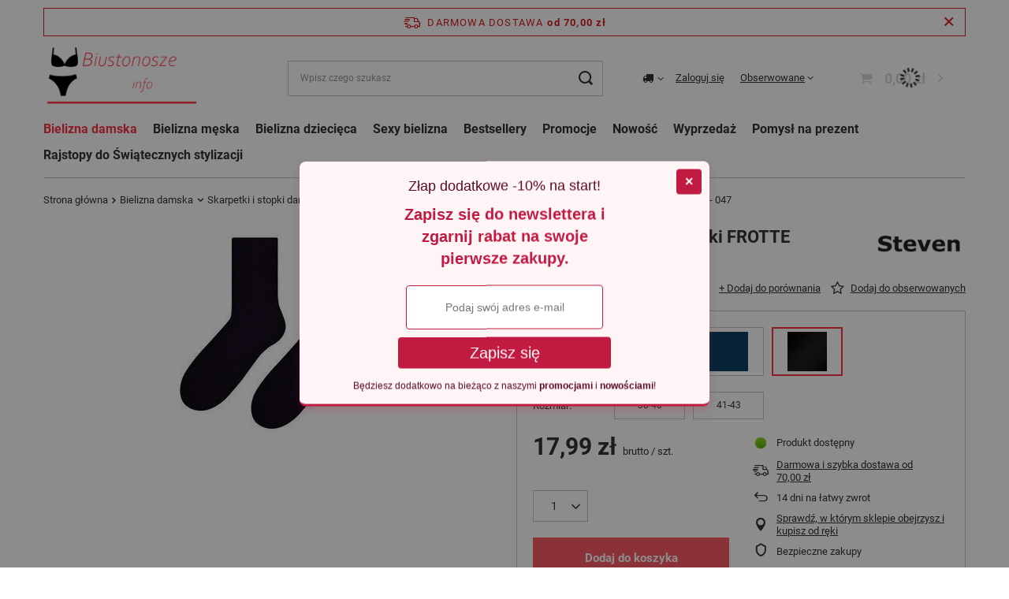

--- FILE ---
content_type: text/css
request_url: https://biustonosze.info/data/include/cms/toplayer/toplayer_newsletter.css
body_size: 2214
content:
#toplayer_newsletter {
	width: 520px;
	background: #fff;
	padding: 10px;
	font-family: 'Roboto', Arial, sans-serif;
	font-size: 12px;
}	

#toplayer_newsletter #toplayer_newsletter_sub {
	border: 1px solid #e6e6e6;
	text-align: center;
}

#toplayer_newsletter strong.toplayer_newsletter_head {
	display: block;
	font-size: 5.66em;
	line-height: 1.2;
	margin-bottom: 70px;
	margin-top: 80px;
	text-transform: uppercase;
}

#toplayer_newsletter strong.toplayer_newsletter_head small {
	display: block;
	font-size: 0.26em;
	font-weight: normal;
	text-transform: none;
}

#toplayer_newsletter #toplayer_newsletter_form input {
	border: 1px solid #bdbdbd;
	box-shadow: none;
	color: #333333;
	display: inline-block;
	height: 56px;
	line-height: 56px;
	margin-bottom: 10px;
	padding: 0;
	text-align: center;
	width: 70%;
	font-size: 1.33em;
}

#toplayer_newsletter #toplayer_newsletter_form a {
	background: none repeat scroll 0 0 #333333;
	color: #ffffff;
	display: inline-block;
	font-size: 1.66em;
	height: 56px;
	line-height: 56px;
	text-decoration: none;
	width: 70%;
}

#toplayer_newsletter #toplayer_newsletter_form a:hover {
	background: #000000;
}

#toplayer_newsletter small.toplayer_newsletter_note {
	display: inline-block;
	font-size: 1.16em;
	margin: 30px 0;
}

#toplayer_newsletter a.toplayer_newsletter_close {
	background: none repeat scroll 0 0 #333333;
	display: block;
	height: 30px;
	line-height: 38px;
	position: absolute;
	right: 10px;
	text-align: center;
	top: 10px;
	width: 30px;
}

#toplayer_newsletter a.toplayer_newsletter_close:hover {
	background: #000000;
}

@media only screen and (max-width: 757px){
	#toplayer_newsletter {
		width: 100%;
	}

	#toplayer_newsletter strong.toplayer_newsletter_head {
		font-size: 4.33em;
		margin-bottom: 40px;
		margin-top: 50px;
	}

	#toplayer_newsletter strong.toplayer_newsletter_head small {
		font-size: 0.3em;
	}

	#toplayer_newsletter #toplayer_newsletter_form input, #toplayer_newsletter #toplayer_newsletter_form a {
		width: 85%;
	}

	.mobile_toplayer {
	    border: 0 none !important;
		height: auto !important;
		left: 0 !important;
		margin: 0 !important;
		position: absolute !important;
		right: 0 !important;
		top: 0 !important;
		width: auto !important;
	}
}

--- FILE ---
content_type: application/x-javascript
request_url: https://biustonosze.info/gfx/pol/menu_omnibus.js.gzip?r=1734528544
body_size: 2489
content:
class OmnibusGraphqlFallback{constructor(t){Array.isArray(t)&&0===t.length||t&&(this.dateElementList=t,this.productsMap=new Map,this.formattedProductList=[],this.priceType=app_shop?.vars?.priceType||"gross",this.omnibusTypes={sizes:"SIZES",collection:"COLLECTION",hotspot:"HOTSPOT",search:"SEARCH","search-b2b-list":"SEARCH-B2B-LIST",details:"DETAILS","details-b2b":"details-B2B"},this.omnibusTypeHandlers={[this.omnibusTypes.sizes]:{validate:()=>!1,updatePrice:(...t)=>this.setSizeOmnibusPrice(...t),handleAttributes:(...t)=>this.handleProjectorAttributes(...t)},[this.omnibusTypes.collection]:{validate:()=>!1,updatePrice:(...t)=>this.setOmnibusPrice(...t),handleAttributes:(...t)=>this.handleElementAttributes(...t)},[this.omnibusTypes.hotspot]:{validate:(...t)=>this.validateSize(...t),updatePrice:(...t)=>this.setOmnibusPrice(...t),handleAttributes:(...t)=>this.handleElementAttributes(...t)},[this.omnibusTypes.search]:{validate:(...t)=>this.validateSizes(...t),updatePrice:(...t)=>this.setOmnibusPrice(...t),handleAttributes:(...t)=>this.handleElementAttributes(...t)},[this.omnibusTypes["search-b2b-list"]]:{validate:(...t)=>this.validateMaxprice(...t),updatePrice:(...t)=>this.setOmnibusPrice(...t),handleAttributes:(...t)=>this.handleElementAttributes(...t)},[this.omnibusTypes.details]:{validate:(...t)=>this.validateSizes(...t),updatePrice:(...t)=>this.setOmnibusPrice(...t),handleAttributes:(...t)=>this.handleProjectorAttributes(...t)},[this.omnibusTypes["details-b2b"]]:{validate:(...t)=>this.validateMaxprice(...t),updatePrice:(...t)=>this.setOmnibusPrice(...t),handleAttributes:(...t)=>this.handleProjectorAttributes(...t)}},this.initAppShopGraphql(),this.init())}validateSize(t,e,s){if(!t||!e||!s)return!1;const{omnibusMin:i,omnibusMax:r}=t;return e?.sizeMin!=e?.sizeMax&&e?.sizeMinMaxprice==i?.value&&e?.sizeMaxMaxprice==r?.value||e?.maxprice==i?.value}validateSizes(t,e,s){if(!t||!e||!s)return!1;const{omnibusMin:i,omnibusMax:r}=t;return e?.sizesMinMaxprice!=e?.sizesMaxMaxprice&&e?.sizesMinMaxprice==i?.value&&e?.sizesMaxMaxprice==r?.value||e?.maxprice==i?.value}validateMaxprice(t,e,s){if(!t||!e||!s)return!1;const{omnibusMin:i}=t;return e?.maxprice==i?.value||e?.sizesMinMaxprice==i?.value}getOmnibusType(t){const e=t?.getAttribute("data-omnibus-type");return e&&e in this.omnibusTypes?this.omnibusTypes?.[e]:null}isOmnibusShortEnabled(t,e,s){return!!(s&&t&&e)&&!!this.omnibusTypeHandlers[s]?.validate(t,e,s)}getElementAttributes(t){return{maxprice:t?.getAttribute("data-maxprice"),sizeMin:t?.getAttribute("data-size_min"),sizeMax:t?.getAttribute("data-size_max"),sizeMinMaxprice:t?.getAttribute("data-size_min_maxprice"),sizeMaxMaxprice:t?.getAttribute("data-size_max_maxprice"),sizesMinMaxprice:t?.getAttribute("data-sizes_min_maxprice"),sizesMaxMaxprice:t?.getAttribute("data-sizes_max_maxprice")}}toggleElementClass({element:t=null,classList:e=[],add:s=!0}={}){if(!t)return;const i=Array.isArray(t)?t:[t];e?.forEach((t=>{i?.forEach((e=>{s?e?.classList?.add(t):e?.classList?.remove(t)}))}))}replaceOmnibusPrice(t,e){t&&(t.textContent=e)}addProduct(t,e){const s=this.productsMap.get(t),i=this.mergeReceivedSizes(s,e),r={...s,...e,sizes:i};this.productsMap.set(t,r)}saveStorage(){try{const t=JSON.stringify([...this.productsMap]);sessionStorage.setItem("omnibus-fallback-products-list",t)}catch(t){}}getStorage(){const t=sessionStorage.getItem("omnibus-fallback-products-list");if(t)try{const e=JSON.parse(t);this.productsMap=new Map(e)}catch(t){}}transformMultipleDates(t){if(!t)return null;const e=new Map;return t?.forEach((t=>{let[s,i]=t?.split(";");if(s=s?s.trim():null,i=i?i.trim().replace(/'/gim,""):null,!s||!i)return;const r=e.get(s),a={date:s,sizes:r?[...r?.sizes,i]:[i]};e.set(s,a)})),e}prepareProductList(){this.formattedProductList=[],[...this.dateElementList].map((t=>{const e=this.getOmnibusType(t);if(!e)return;const s=this.omnibusTypeHandlers[e]?.handleAttributes(t,e);if(!s)return;const{id:i,size:r,date:a}=s,n=a?.split("#separator#"),l=n?.length>1,u={id:i,size:r,date:a,element:t,hasMultipleDates:l,sizesMap:l?this.transformMultipleDates(n):null};this.formattedProductList.push(u)}))}handleProjectorAttributes(t,e){if(!t||!e)return null;const s=t?.closest("#projector_form");if(!s)return null;const i=s?.getAttribute("data-product_id"),r=t?.getAttribute("data-last_price_change_date");return i&&r?{id:i,date:r}:null}handleElementAttributes(t,e){if(!t||!e)return null;const s=t?.closest(".product")||t?.closest(".search_list__product");if(!s)return null;const i=t?.getAttribute("data-omnibus_product_id")||s?.getAttribute("data-product_id")||s?.querySelector(".product__icon")?.getAttribute("data-product-id"),r=t?.getAttribute("data-omnibus_product_size"),a=t?.getAttribute("data-last_price_change_date");return i&&a?{id:i,size:r,date:a}:null}mergeReceivedSizes(t,e){if(!t?.sizes&&!e?.sizes)return null;if(!t?.sizes&&e?.sizes)return e?.sizes;const s=Array.isArray(t?.sizes)?t?.sizes:[t?.sizes],i=Array.isArray(e?.sizes)?e?.sizes:[e?.sizes];return[...i.flat(10),...s.filter((t=>0===i.filter((e=>e?.id==t?.id)).length)).flat(10)]}setOmnibusPrice(t,e,s){if(!t||!e?.price)return;this.toggleElementClass({element:t,classList:["--omnibus"]});const i=this.getElementAttributes(t),r=this.isOmnibusShortEnabled(e,i,s),a=t?.querySelector(".omnibus_short"),n=t?.querySelector(".omnibus_label"),l=t?.querySelector(".omnibus_price"),u=l?.querySelector(".omnibus_price__value");r&&a&&(this.toggleElementClass({element:t,classList:["--omnibus-short"]}),this.toggleElementClass({element:a,classList:["--hidden","--hide"],add:!1})),!r&&l&&u&&(this.replaceOmnibusPrice(u,e.price),this.toggleElementClass({element:[l,n],classList:["--hidden","--hide"],add:!1}))}setSizeOmnibusPrice(t,e){t&&e&&t.setAttribute("data-omnibus",e.price)}sortSizes(t){return t?.sort(((t,e)=>{const s=t?.price?.[this.priceType]?.value,i=e?.price?.[this.priceType]?.value;return s-i}))}getSizePrice(t,e=!1){const s=t?.sizes?.length;if(!s)return null;const i=e?s-1:0;return this.sortSizes(t?.sizes)?.[i]?.price?.[this.priceType]}handleOmnibusPrices(){this.formattedProductList.forEach((t=>{const e=t?.id,s=this.productsMap.get(e);if(!s||!t?.element)return;const i=this.getOmnibusType(t.element),r=this.calculateOmnibusPrices(s);i&&r&&this.omnibusTypeHandlers[i]?.updatePrice(t.element,r,i)}))}calculateOmnibusPrices(t){const e=this.getSizePrice(t),s=this.getSizePrice(t,!0);let i=e?.formatted?`${e?.formatted}`:null;return null!==i&&e?.formatted&&s?.formatted&&e?.value&&s?.value&&e.value!=s.value&&(i+=` - ${s?.formatted}`),{price:i,omnibusMin:e,omnibusMax:s}}transformAliasQueries(t){return t&&0!==t?.length?t?.map(((t,e)=>{if(!t)return null;const s=`fallback${e}`,i=`lastLowestPricesInput: [${t}]`;return this.createGraphqlAlias(s,i)}))?.filter((t=>t))?.join(""):null}getFormattedProductList(){const t=this.formattedProductList.filter((t=>!this.productsMap.has(t.id))),e=t.filter((({hasMultipleDates:t})=>!t))?.flatMap((t=>this.createProductTemplate(t))).filter((t=>t)),s=t.filter((({hasMultipleDates:t})=>t))?.flatMap((t=>this.createProductSizeTemplate(t))).filter((t=>t));return[e.join(", ")].concat(s).filter((t=>t))}createProductSizeTemplate({id:t="0",sizesMap:e=null,hasMultipleDates:s=!1}={}){if(!s||0===e?.size||"0"==t)return null;const i=[];return e?.forEach((({date:e,sizes:s})=>{s?.forEach((s=>{i.push(this.createProductTemplate({id:t,date:e,size:s}))}))})),i.filter((t=>t))}createProductTemplate({id:t="0",size:e="",date:s=""}={}){let i="";return"0"!=t&&(i+=`productId: ${t}`),e&&(i+=`${""!==i?", ":""}sizeId: "${e}"`),s&&(i+=`${""!==i?", ":""}date: "${s}"`),""!==i?`{ ${i} }`:null}handleGraphqlProductList(t){const e=[...Object.values(t).flat(10)];e?.forEach((t=>{const e=t?.id;if(!e)return;const s=`${e}`;this.addProduct(s,t)})),this.saveStorage()}createGraphqlAlias(t,e){return`\n  ${t}: getLastLowestProductPrices(${e}) {\n    id\n    sizes {\n      id\n      price {\n        ${app_shop?.vars?.priceType||"gross"} {\n          value\n          currency\n          formatted\n        }\n      }\n    }\n  }\n`}async fetchProducts(t){try{const e=await app_shop.graphql.getLowestPriceFallback(t);return e?.data}catch(t){return null}}async init(t){try{this.dateElementList=t||this.dateElementList,this.getStorage(),this.prepareProductList();const e=this.getFormattedProductList();if(e.length>0){const t=this.transformAliasQueries(e);if(!t)return;const s=await this.fetchProducts(t);if(!s)return;this.handleGraphqlProductList(s)}this.handleOmnibusPrices()}catch(t){}}initAppShopGraphql(){app_shop.graphql||(app_shop.graphql={});const t=async t=>{const e=JSON.stringify({query:`query {\n          ${t}\n        }`});try{const t=app_shop?.urls?.graphql?`${app_shop?.urls?.graphql}?getLastLowestProductPricesFallback`:"/graphql/v1/?getLastLowestProductPricesFallback",s=await fetch(t,{method:"POST",headers:{"Content-Type":"application/json",Accept:"application/json"},body:e});return await s.json()}catch(t){return!1}};void 0===app_shop.graphql.getLowestPriceFallback&&(app_shop.graphql.getLowestPriceFallback=t)}}